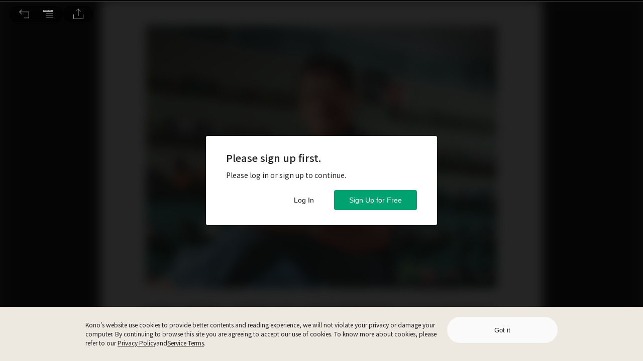

--- FILE ---
content_type: application/javascript
request_url: https://www.thekono.com/assets/index-N_BTQMpc.js
body_size: 48
content:
import{da as r}from"./index-B99Q444u.js";const s=()=>["ja-JP","ko-KR"].includes(r.language)?"/libraries/japanese":"/libraries/chinese",a=()=>"aycr",t=()=>!0,i="/summit";export{s as a,t as i,i as k,a as p};
